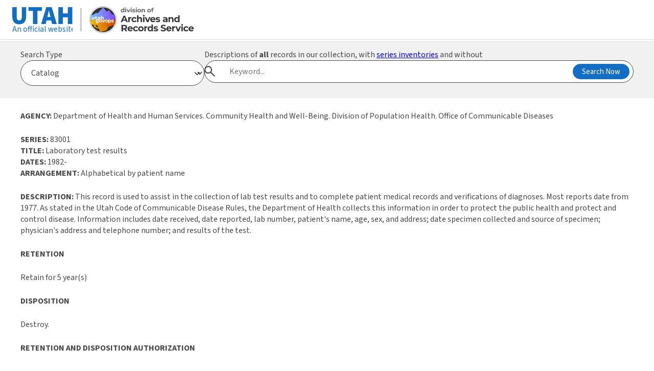

--- FILE ---
content_type: text/html; charset=UTF-8
request_url: https://axaemarchives.utah.gov/cgi-bin/appxretcget.cgi?WEBINPUT_RUNWHAT=HTML_1SERIES&WEBINPUT_BIBLGRPC_RID=83001&A=B
body_size: 19904
content:
<!DOCTYPE html><html lang="en"><head><meta charset="UTF-8"><title>GovOps - Archives</title><link href="https://axaemarchives.utah.gov/govops/GovOps-Favicon.png" rel="icon" type="image/png"/><link href='https://necolas.github.io/normalize.css/latest/normalize.css' id='normalize' media='all' rel='stylesheet' type='text/css'/><link href='https://unpkg.com/@utahdts/utah-design-system-header/dist/style.css?ver=1.3' id='uhds-style-css' media='all' rel='stylesheet' type='text/css'/><link href='https://unpkg.com/@utahdts/utah-design-system/dist/style.css' id='ds-style-css' media='all' rel='stylesheet' type='text/css'/><link href='https://axaemarchives.utah.gov/govops/styles.css' id='local-style-css' media='all' rel='stylesheet' type='text/css'/><script id="ds-import-js" src="https://unpkg.com/@utahdts/utah-design-system-header/dist/utah-design-system-header.umd.js?ver=1.3" type="text/javascript"></script><script id="ds-import-js-after" type="text/javascript" src="https://axaemarchives.utah.gov/govops/header.js"></script><script type="text/javascript">function selectSearchForm(formName) { const searchForms = document.querySelectorAll('.search-form__wrapper'); searchForms.forEach((searchForm) => { if (searchForm.id === (formName + '__wrapper')) { searchForm.classList.remove('search-form--hidden'); } else { searchForm.classList.add('search-form--hidden'); } }); } window.addEventListener('load', () => { const searchSelect = document.getElementById('archives-search-select'); searchSelect.addEventListener('change', (e) => { const val = e.target.value; selectSearchForm(val); }); selectSearchForm(document.getElementById('archives-search-select').value); });</script> <style> /* Search Form Elements */ .search-form { margin: 0; } .search-form--hidden { display: none; } select, input[type=text] { font-size: 1rem; color: var(--gray-color); margin: 0; } .search-top-wrapper { margin-top: 2px; background: var(--gray-light-color); padding: var(--spacing) var(--spacing-l) var(--spacing-l); } .search-top-wrapper .content { display: flex; gap: var(--spacing); } .search-select-wrapper { width: 30%; } .search-form__wrapper { width: 70%; } .utah-design-system.archives-search .search-modal__button-wrapper { right: var(--spacing-xs); left: auto; transform: translateY(-50%); } .utah-design-system.archives-search .search-modal__input[type=text] { border-radius: 999px; font-size: 1rem; border: 1px solid var(--gray-color); width: 100%; padding: 12px 170px 12px var(--spacing-3xl); } .search-form-input-wrapper { position: relative; } .utah-design-system #archives-search-select { border-radius: 999px; padding: 12px var(--spacing); } @media screen and (max-width: 768px) { .search-top-wrapper .content { flex-wrap: wrap; } .search-select-wrapper { width: 100%; } .search-form__wrapper { width: 100%; } }</style></head>
<body><main class="utah-design-system"><div class="search-top-wrapper archives-search utah-design-system"><div class="content"><div class="search-select-wrapper"><label for="archives-search-select" class="">Search Type</label><select name="search-type" id="archives-search-select"><option value="catalog-search">Catalog</option><option value="name-indexes-search">Name Indexes</option><option value="digital-collections-search">Digital Collections</option><option value="agencies-search">Agencies (all)</option><option value="agencies-current">Agencies (current)</option><option value="series-search">Series Keyword Search</option><option value="series-number">Series Number Search</option><option value="general-schedules-search">General Schedules</option><option value="state-records-committee">State Records Committee</option></select></div><div class="search-form__wrapper" id="wordpress-search__wrapper"><form id="wordpress-search" action="/" method="GET" class="search-form" autocomplete="off"><label for="wp-search-input">Search this site's static content</label><div class="search-form-input-wrapper"><span class="utds-icon-before-search search-modal__icon-search vcenter" aria-hidden="true"></span><input type="text" id="wp-search-input" name="s" placeholder="Search..." class="top-search-input search-modal__input" /><div class="search-modal__button-wrapper vcenter"><button type="submit" class="search-modal__button button button--solid button--primary-color button--small" onclick="ga('send', 'event', 'indexes', 'search', 'allsearch-beta');">Search Now</button></div></div></form></div><div class="search-form__wrapper search-form--hidden" id="catalog-search__wrapper"><form id="catalog-search" action="https://axaemarchives.utah.gov/solr/axaem/Series" method="GET" class="search-form" autocomplete="off"><label for="catalog-search-input">Descriptions of <strong>all</strong> records in our collection, with <a href="https://archives.utah.gov/research/inventories/">series inventories</a> and without</label><div class="search-form-input-wrapper"><span class="utds-icon-before-search search-modal__icon-search vcenter" aria-hidden="true"></span><input type="text" id="catalog-search-input" name="qry" placeholder="Keyword..." onchange="document.getElementById('q-catalog').value=this.value;" class="top-search-input search-modal__input" /><input type="hidden" name="fq" value="recordType:Series" /><input type="hidden" name="fq" value="seriesHoldings:Yes" /><input type="hidden" id="q-catalog" name="q" /><div class="search-modal__button-wrapper vcenter"><button type="submit" id="querySubmit" value="Go" class="search-modal__button button button--solid button--primary-color button--small" onclick="ga('send', 'event', 'search', 'series', 'solr-series');">Search Now</button></div></div></form></div><div class="search-form__wrapper search-form--hidden" id="name-indexes-search__wrapper"><form id="name-indexes-search" action="https://axaemarchives.utah.gov/solr/axaem/Indexes" method="GET" class="search-form" autocomplete="off"><label for="name-index-search-input">Name indexes search</label><div class="search-form-input-wrapper"><span class="utds-icon-before-search search-modal__icon-search vcenter" aria-hidden="true"></span><input type="text" id="name-index-search-input" name="qry" placeholder="Name or Keyword..." onchange="document.getElementById('q-name-index').value=this.value;" class="top-search-input search-modal__input" /><input type="hidden" name="fq" value="recordType:Indexes" /><input type="hidden" id="q-name-index" name="q" /><div class="search-modal__button-wrapper vcenter"><button type="submit" class="search-modal__button button button--solid button--primary-color button--small" onclick="ga('send', 'event', 'indexes', 'search', 'allsearch-beta');">Search Now</button></div></div></form></div><div class="x-div e937-e4-v11 mq1-y mq1-z search-form__wrapper search-form--hidden" id="digital-collections-search__wrapper"><form id="digital-collections-search" action="https://images.archives.utah.gov/cdm4/results.php" method="GET" class="search-form" autocomplete="off"><label for="digital-collections-search-input">Digital collections search</label><div class="search-form-input-wrapper"><span class="utds-icon-before-search search-modal__icon-search vcenter" aria-hidden="true"></span><input type="text" id="digital-collections-search-input" name="CISOBOX1" placeholder="Search digital collections..." class="top-search-input search-modal__input" /><input type="hidden" name="CISOOP1" value="any" /><input type="hidden" name="CISOFIELD1" value="CISOSEARCHALL" /><input type="hidden" name="CISOROOT" value="all" /><div class="search-modal__button-wrapper vcenter"><button type="submit" class="search-modal__button button button--solid button--primary-color button--small" onclick="ga('send', 'event', 'search', 'digital', 'digitalarchives');">Search Now</button></div></div></form></div><div class="x-div e937-e4-v13 mq1-y mq1-z search-form__wrapper search-form--hidden" id="agencies-search__wrapper"><form id="agencies-search" action="https://axaemarchives.utah.gov/solr/axaem/cpfEntity" method="GET" class="search-form" autocomplete="off"><label for="agencies-search-input">Agencies search</label><div class="search-form-input-wrapper"><span class="utds-icon-before-search search-modal__icon-search vcenter" aria-hidden="true"></span><input type="text" id="agencies-search-input" name="qry" placeholder="Search agencies..." class="top-search-input search-modal__input" onchange="document.getElementById('q-agencies').value=this.value;" /><input type="hidden" name="fq" value="recordType:cpfEntity" /><input type="hidden" id="q-agencies" name="q" /><div class="search-modal__button-wrapper vcenter"><button type="submit" class="search-modal__button button button--solid button--primary-color button--small" onclick="ga('send', 'event', 'search', 'entity', 'entity-history');">Search Now</button></div></div></form></div><div class="x-div e937-e4-v15 mq1-y mq1-z search-form__wrapper search-form--hidden" id="agencies-current__wrapper"><form id="agencies-current" action="https://archives.utah.gov/current-agency-search" method="GET" autocomplete="off" class="search-form"><label for="keywordSearchPhrase">Agencies search</label><div class="search-form-input-wrapper"><span class="utds-icon-before-search search-modal__icon-search vcenter" aria-hidden="true"></span><input type="text" id="keywordSearchPhrase" name="kw" class="top-search-input search-modal__input" placeholder="Search agencies..."><div class="search-modal__button-wrapper vcenter"><button type="submit" class="search-modal__button button button--solid button--primary-color button--small">Search Now</button></div></div></form></div><div class="x-div e937-e4-v17 mq1-y mq1-z search-form__wrapper search-form--hidden" id="general-schedules-search__wrapper"><form id="general-schedules-search" action="https://axaemarchives.utah.gov/solr/axaem/GRSItem" method="GET" class="search-form" autocomplete="off"><label for="general-schedules-search-input">General schedules search</label><div class="search-form-input-wrapper"><span class="utds-icon-before-search search-modal__icon-search vcenter" aria-hidden="true"></span><input type="text" id="general-schedules-search-input" name="qry" placeholder="General schedules search..." class="top-search-input search-modal__input" onchange="document.getElementById('q-general-schedules').value=this.value;" /><input type="hidden" id="rows" name="rows" value="25" /><input type="hidden" name="fq" value="grsItemHasEntity:No" /><input type="hidden" id="q-general-schedules" name="q" /><div class="search-modal__button-wrapper vcenter"><button type="submit" class="search-modal__button button button--solid button--primary-color button--small" onclick="ga('send', 'event', 'search', 'entity', 'entity-history');">Search Now</button></div></div></form></div><div class="x-div e937-e4-v19 mq1-y mq1-z search-form__wrapper search-form--hidden" id="series-search__wrapper"><form id="series-search" action="https://archives.utah.gov/series-search" method="GET" class="search-form"><label for="keywordSearchPhrase">Series Keyword Search Phrase</label><div class="search-form-input-wrapper"><span class="utds-icon-before-search search-modal__icon-search vcenter" aria-hidden="true"></span><input type="text" id="keywordSearchPhrase" name="kw" class="top-search-input search-modal__input" placeholder="Search series by keyword..."><div class="search-modal__button-wrapper vcenter"><button type="submit" class="search-modal__button button button--solid button--primary-color button--small">Search Now</button></div></div></form></div><div class="x-div e937-e4-v21 mq1-y mq1-z search-form__wrapper search-form--hidden" id="series-number__wrapper"><form id="series-number" action="https://archives.utah.gov/series-search" method="GET" class="search-form"><label for="seriesNo">Series Number</label><div class="search-form-input-wrapper"><span class="utds-icon-before-search search-modal__icon-search vcenter" aria-hidden="true"></span><input type="text" id="seriesNo" name="series_no" class="top-search-input search-modal__input" placeholder="Search series by number..."><div class="search-modal__button-wrapper vcenter"><button type="submit" class="search-modal__button button button--solid button--primary-color button--small">Search Now</button></div></div></form></div></div></div><div class="content p-spacing-l">
<A NAME="83001"></A><P><B>AGENCY:</B> Department of Health and Human Services. Community Health and Well-Being. Division of Population Health. Office of Communicable Diseases</P><P><B>SERIES:</B> 83001<BR><B>TITLE:</B> Laboratory test results<BR><B>DATES:</B> 1982-<BR><B>ARRANGEMENT:</B> Alphabetical by patient name<BR><P><B>DESCRIPTION:</B> This record is used to assist in the collection of lab test results and to complete patient medical records and verifications of diagnoses. Most reports date from 1977. As stated in the Utah Code of Communicable Disease Rules, the Department of Health collects this information in order to protect the public health and protect and control disease. Information includes date received, date reported, lab number, patient's name, age, sex, and address; date specimen collected and source of specimen; physician's address and telephone number; and results of the test.</P><P><B>RETENTION</B></P><P><P>Retain for 5 year(s) </P><P><B>DISPOSITION</B></P><P>Destroy. </P><P><B>RETENTION AND DISPOSITION AUTHORIZATION</B></P><P>Retention and disposition for this series were specifically approved by the State Records Committee.</P><P>APPROVED: 07/1989<P><P><B>FORMAT MANAGEMENT</B> </P><P>Computer data files: Retain in Office for 5 years and then delete.</P><P>Paper: Retain in Office until scanned and then destroy.</P><P><B>APPRAISAL</B></P><P> Administrative Legal</P><P>These files are governed by UCA 26-6-1 to 25 and UCA 26-25-1 to 5. The information from these lab slips is recorded by the bureau staff onto the patient case file.</P><P><B>PRIMARY DESIGNATION</B></P><P>Exempt<HR></div></main><footer role="contentinfo" class="utah-design-system"><div class="footer__social"><div><div class="footer__social-list"><div class="mr-spacing flex items-center"><span>Follow us online</span></div><a class="footer__social-icon" href="https://facebook.com" target="_blank" title="Facebook"><svg xmlns="http://www.w3.org/2000/svg" viewBox="0 0 448 512"><path d="M64 32C28.7 32 0 60.7 0 96V416c0 35.3 28.7 64 64 64h98.2V334.2H109.4V256h52.8V222.3c0-87.1 39.4-127.5 125-127.5c16.2 0 44.2 3.2 55.7 6.4V172c-6-.6-16.5-1-29.6-1c-42 0-58.2 15.9-58.2 57.2V256h83.6l-14.4 78.2H255V480H384c35.3 0 64-28.7 64-64V96c0-35.3-28.7-64-64-64H64z"/></svg></a><a class="footer__social-icon" href="https://instagram.com" target="_blank" title="Instagram"><svg xmlns="http://www.w3.org/2000/svg" viewBox="0 0 448 512"><path d="M194.4 211.7a53.3 53.3 0 1 0 59.3 88.7 53.3 53.3 0 1 0 -59.3-88.7zm142.3-68.4c-5.2-5.2-11.5-9.3-18.4-12c-18.1-7.1-57.6-6.8-83.1-6.5c-4.1 0-7.9 .1-11.2 .1c-3.3 0-7.2 0-11.4-.1c-25.5-.3-64.8-.7-82.9 6.5c-6.9 2.7-13.1 6.8-18.4 12s-9.3 11.5-12 18.4c-7.1 18.1-6.7 57.7-6.5 83.2c0 4.1 .1 7.9 .1 11.1s0 7-.1 11.1c-.2 25.5-.6 65.1 6.5 83.2c2.7 6.9 6.8 13.1 12 18.4s11.5 9.3 18.4 12c18.1 7.1 57.6 6.8 83.1 6.5c4.1 0 7.9-.1 11.2-.1c3.3 0 7.2 0 11.4 .1c25.5 .3 64.8 .7 82.9-6.5c6.9-2.7 13.1-6.8 18.4-12s9.3-11.5 12-18.4c7.2-18 6.8-57.4 6.5-83c0-4.2-.1-8.1-.1-11.4s0-7.1 .1-11.4c.3-25.5 .7-64.9-6.5-83l0 0c-2.7-6.9-6.8-13.1-12-18.4zm-67.1 44.5A82 82 0 1 1 178.4 324.2a82 82 0 1 1 91.1-136.4zm29.2-1.3c-3.1-2.1-5.6-5.1-7.1-8.6s-1.8-7.3-1.1-11.1s2.6-7.1 5.2-9.8s6.1-4.5 9.8-5.2s7.6-.4 11.1 1.1s6.5 3.9 8.6 7s3.2 6.8 3.2 10.6c0 2.5-.5 5-1.4 7.3s-2.4 4.4-4.1 6.2s-3.9 3.2-6.2 4.2s-4.8 1.5-7.3 1.5l0 0c-3.8 0-7.5-1.1-10.6-3.2zM448 96c0-35.3-28.7-64-64-64H64C28.7 32 0 60.7 0 96V416c0 35.3 28.7 64 64 64H384c35.3 0 64-28.7 64-64V96zM357 389c-18.7 18.7-41.4 24.6-67 25.9c-26.4 1.5-105.6 1.5-132 0c-25.6-1.3-48.3-7.2-67-25.9s-24.6-41.4-25.8-67c-1.5-26.4-1.5-105.6 0-132c1.3-25.6 7.1-48.3 25.8-67s41.5-24.6 67-25.8c26.4-1.5 105.6-1.5 132 0c25.6 1.3 48.3 7.1 67 25.8s24.6 41.4 25.8 67c1.5 26.3 1.5 105.4 0 131.9c-1.3 25.6-7.1 48.3-25.8 67z"/></svg></a><a class="footer__social-icon" href="https://twitter.com" target="_blank" title="Twitter"><svg xmlns="http://www.w3.org/2000/svg" viewBox="0 0 448 512"><path d="M64 32C28.7 32 0 60.7 0 96V416c0 35.3 28.7 64 64 64H384c35.3 0 64-28.7 64-64V96c0-35.3-28.7-64-64-64H64zm297.1 84L257.3 234.6 379.4 396H283.8L209 298.1 123.3 396H75.8l111-126.9L69.7 116h98l67.7 89.5L313.6 116h47.5zM323.3 367.6L153.4 142.9H125.1L296.9 367.6h26.3z"/></svg></a><a class="footer__social-icon" href="https://linkedin.com" target="_blank" title="LinkedIn"><svg xmlns="http://www.w3.org/2000/svg" viewBox="0 0 448 512"><path d="M416 32H31.9C14.3 32 0 46.5 0 64.3v383.4C0 465.5 14.3 480 31.9 480H416c17.6 0 32-14.5 32-32.3V64.3c0-17.8-14.4-32.3-32-32.3zM135.4 416H69V202.2h66.5V416zm-33.2-243c-21.3 0-38.5-17.3-38.5-38.5S80.9 96 102.2 96c21.2 0 38.5 17.3 38.5 38.5 0 21.3-17.2 38.5-38.5 38.5zm282.1 243h-66.4V312c0-24.8-.5-56.7-34.5-56.7-34.6 0-39.9 27-39.9 54.9V416h-66.4V202.2h63.7v29.2h.9c8.9-16.8 30.6-34.5 62.9-34.5 67.2 0 79.7 44.3 79.7 101.9V416z"/></svg></a><a class="footer__social-icon" href="https://youtube.com" target="_blank" title="YouTube"><svg xmlns="http://www.w3.org/2000/svg" viewBox="0 0 448 512"><path d="M282 256.2l-95.2-54.1V310.3L282 256.2zM384 32H64C28.7 32 0 60.7 0 96V416c0 35.3 28.7 64 64 64H384c35.3 0 64-28.7 64-64V96c0-35.3-28.7-64-64-64zm14.4 136.1c7.6 28.6 7.6 88.2 7.6 88.2s0 59.6-7.6 88.1c-4.2 15.8-16.5 27.7-32.2 31.9C337.9 384 224 384 224 384s-113.9 0-142.2-7.6c-15.7-4.2-28-16.1-32.2-31.9C42 315.9 42 256.3 42 256.3s0-59.7 7.6-88.2c4.2-15.8 16.5-28.2 32.2-32.4C110.1 128 224 128 224 128s113.9 0 142.2 7.7c15.7 4.2 28 16.6 32.2 32.4z"/></svg></a><a class="footer__social-icon" href="mailto:" target="_blank" title="Email"><svg xmlns="http://www.w3.org/2000/svg" viewBox="0 0 448 512"><path d="M64 32C28.7 32 0 60.7 0 96V416c0 35.3 28.7 64 64 64H384c35.3 0 64-28.7 64-64V96c0-35.3-28.7-64-64-64H64zM218 271.7L64.2 172.4C66 156.4 79.5 144 96 144H352c16.5 0 30 12.4 31.8 28.4L230 271.7c-1.8 1.2-3.9 1.8-6 1.8s-4.2-.6-6-1.8zm29.4 26.9L384 210.4V336c0 17.7-14.3 32-32 32H96c-17.7 0-32-14.3-32-32V210.4l136.6 88.2c7 4.5 15.1 6.9 23.4 6.9s16.4-2.4 23.4-6.9z"/></svg></a><a class="footer__social-icon" href="tel:8015313848" target="_blank" title="Phone Number"><svg xmlns="http://www.w3.org/2000/svg" viewBox="0 0 448 512"><path d="M64 32C28.7 32 0 60.7 0 96V416c0 35.3 28.7 64 64 64H384c35.3 0 64-28.7 64-64V96c0-35.3-28.7-64-64-64H64zm90.7 96.7c9.7-2.6 19.9 2.3 23.7 11.6l20 48c3.4 8.2 1 17.6-5.8 23.2L168 231.7c16.6 35.2 45.1 63.7 80.3 80.3l20.2-24.7c5.6-6.8 15-9.2 23.2-5.8l48 20c9.3 3.9 14.2 14 11.6 23.7l-12 44C336.9 378 329 384 320 384C196.3 384 96 283.7 96 160c0-9 6-16.9 14.7-19.3l44-12z"/></svg></a></div></div></div><div class="footer__content-wrapper p-spacing-xl"><div class="flex flex-1"><div class="footer__columns flex flex-1"><div class="flex-1 footer__column"><a class="footer__logo" href="https://govops.utah.gov"><img alt="Utah Department of Government Operations logo" height="170" loading="lazy" src="https://axaemarchives.utah.gov/govops/assets/GovOps-Logo-Reversed-All-White-Text@2x.png" width="454"></a><div class="footer__division"><p>Division of Archives and Records Service</p></div></div><div class="flex-1 footer__column"><div><div>346 South Rio Grande Street<br>Salt Lake City, UT 84101-1106<br><a href="tel:+18015313848">801-531-3848</a><br><br>Hours: 8 am - 5 pm, M-F<br><br>Research: By appointment only</div></div></div><div class="flex-1 footer__column"></div><div class="flex-1 footer__column"><div class="footer__column-title">About</div><div><p>The purpose of the Archives is to preserve and provide access to records of permanent value, and assist agencies with records management needs.</p></div></div><div class="flex-1 footer__column"></div></div></div></div></footer></body></html>


--- FILE ---
content_type: text/css
request_url: https://axaemarchives.utah.gov/govops/styles.css
body_size: 6354
content:
/* --- Settings --- */
:root, .utah-design-system {
    --primary-color: #126dc4;
    --primary-color-dark: #08355e;
    --primary-color-light: #c3daf0;
    --gray-on-primary-color: #474747;

    --secondary-color: #5c35a7;
    --secondary-color-dark: #3d236e;
    --secondary-color-light: #d6cce9;
    --gray-on-secondary-color: #474747;

    --accent-color: #45C6FF;
    --accent-color-dark: #237da1;
    --accent-color-light: #d2ecfa;
    --gray-on-accent-color: #3f3f3f;

    --gray-color: #474747;
    --gray-medium-color: #616161;
    --gray-3-1-color: #949494;
    --gray-medium-light-color: #d7d7d7;
    --gray-light-color: #f1f1f1;
    --gray-dark-color: #333333;

    --hover-gray-color: rgba(0, 0, 0, 0.07);
    --hover-gray-color-opaque: rgba(233, 233, 233);

    --header-primary-color: var(--primary-color);
    --link-color: var(--primary-color);
    --link-color-dark: var(--primary-color-dark);

    --form-checkbox-small: 0.875rem;
    --form-checkbox-medium: 1.125rem;
    --form-checkbox-large: 1.375rem;

    --form-ele-color: #2765e4;
    --form-ele-color-light: #7aa0ee;
    --form-ele-disabled-color: var(--gray-3-1-color);

    --icon-check-mark-light: url("data:image/svg+xml,%3Csvg xmlns='http://www.w3.org/2000/svg' viewBox='0 0 16 12.15'%3E%3Cg%3E%3Cpath d='M6.185,12.15L0,5.966,2.335,3.631l3.85,3.849L13.665,0l2.335,2.335L6.185,12.15Z' style='fill: %23fff;'/%3E%3C/g%3E%3C/svg%3E");

    /* transition timings */
    --timing-xquick: 100ms;
    --timing-quick: 200ms;
    --timing-medium: 400ms;
    --timing-slow: 600ms;

    --content-width-small: 800px;
    --content-width-medium: 1000px;

    --spacing-l: 24px;
    --spacing-xl: 32px;

    --font-size-3xl: 2rem;
    --font-weight-bold: 700;

    font-family: "Source Sans 3", sans-serif;
}

/* --- Hero --- */
.hero {
    z-index: 1;
    position: relative;
}

.hero-bg, .hero-bg-layer-lower-image {
    overflow: hidden;
    position: absolute;
    top: 0;
    left: 0;
    width: 100%;
    height: 100%;
    border-radius: inherit;
    pointer-events: none;
    z-index: -1;
}

.hero-bg-layer-lower-image {
    background-repeat: no-repeat;
    background-position: center;
    background-size: cover;
}

.hero-wrapper {
    display: flex;
    flex-wrap: wrap;
    flex-grow: 1;
    flex-shrink: 1;
    flex-basis: auto;
    min-width: 0;
    min-height: 0;
    flex-direction: row;
    justify-content: flex-start;
    align-items: stretch;
    align-content: stretch;
}

.hero-spacer {
    flex-basis: calc(20% - clamp(0px, 0px, 9999px));
    height: 200px;
}

.hero-content {
    flex-basis: calc(80% - clamp(0px, 0px, 9999px));
    height: 200px;
    width: 100%;
    position: relative;
    overflow: hidden;
}

.hero-content > div {
    width: 100%;
    position: absolute;
    bottom: 0;
    justify-content: flex-start;
    align-items: flex-end;
    align-content: flex-end;
    flex-direction: column;
    display: flex;
}

.hero-svg-wrapper {
    position: absolute;
    bottom: 0;
    left: 0;
    height: 100%;
}

.hero-svg-wrapper svg {
    height: 100%;
    fill: rgba(0, 0, 0, 0.7);
}

.hero-headline {
    width: 80%;
    padding: var(--spacing-l);
    display: flex;
    justify-content: flex-end;
    align-items: flex-end;
    align-content: flex-end;
    flex-wrap: wrap;
    position: relative;
}

.hero h1 {
    font-size: 3rem;
    font-weight: 600;
    text-align: right;
    color: white;
    font-family: inherit;
    font-style: normal;
    line-height: 1.4;
    letter-spacing: 0;
    text-transform: none;
    margin: 0;
}

/* --- Content --- */
.content {
    max-width: 1200px;
    margin: 0 auto;
}

/* --- Forms --- */
.search-form-input-wrapper {
    position: relative;
}

.search-form-input-wrapper input.search-modal__input[type=text] {
    border-radius: 999px;
    font-size: 1rem;
    border: 1px solid var(--gray-color);
    width: 100%;
}

/* --- Components --- */
.card {
    display: flex;
    flex-direction: column;
    justify-content: flex-start;
    align-items: center;
    border: 1px solid #707070;
    border-radius: 12px;
    overflow: hidden;
    height: 100%;
    box-shadow: 0 5px 10px 0 #47474733;
}

.card .card__title {
    font-size: var(--font-size-2xl);
    font-weight: var(--font-weight-bold);
    box-sizing: border-box;
}

.card__content {
    display: flex;
    flex-direction: column;
}

.card--align-flex-start {
    align-items: flex-start;
}

.card__img {
    width: 100%;
    object-fit: cover;
    max-height: 150px;
}

.card button {
    align-self: flex-end;
}

/* --- Footer --- */
.footer__social {
    display: flex;
    color: white;
    font-weight: 400;
    background: var(--primary-color);
}

.footer__social:before{
    flex-basis: 32px;
    width: 32px !important;
    height: 32px;
    content: "";
    flex-grow: 0;
    flex-shrink: 0;
    display: block;
    visibility: hidden;
}

.footer__social-list {
    display: flex;
}

.footer__social-icon {
    display: flex;
    align-items: center;
    padding: 8px;
    border-radius: 50%;
}

a.footer__social-icon:hover {
    background: rgb(0 0 0 / 20%);
    box-shadow: none !important;
}

.footer__social-icon svg {
    fill: white;
    width: 30px;
    height: 30px;
}

.footer__content-wrapper {
    background: var(--gray-color);
    color: white;
}

.footer__columns {
    align-items: flex-start;
    align-content: flex-start;
    flex-direction: row;
    justify-content: flex-start;
    flex-wrap: wrap;
    width: 100%;
}

.footer__logo {
    width: 250px;
    display: inline-block;
}

.footer__logo img {
    max-width: 100%;
    height: auto;
}

.footer__division {
    font-size: 1.125rem;
    font-weight: 700;
    margin: 1rem 0;
    white-space: nowrap;
}

.footer__column {
    font-size: 0.875rem;
    color: white;
    margin: 0 1rem;
}

.footer__column:first-child {
    margin-left: 0;
}

.footer__column:last-child {
    margin-right: 0;
}

.footer__column a {
    color: white !important;
    text-decoration: none;
}

.footer__column a:hover {
    box-shadow: none !important;
}

.footer__column a:not(.footer__logo):hover {
    text-decoration: underline;
}

.footer__column ul, .footer__column li {
    list-style: none;
    padding: 0;
    margin: 0;
}

.footer__column-title {
    font-size: 1.125rem;
    font-weight: 700;
}

/* --- Utilities --- */
.p-spacing-xl { padding: var(--spacing-xl); }
